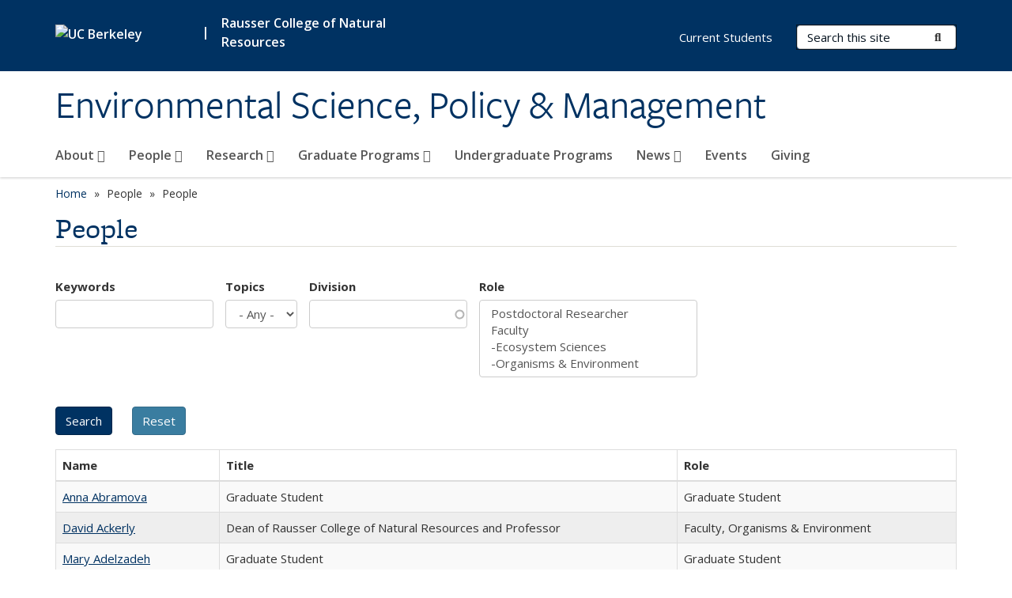

--- FILE ---
content_type: text/html; charset=utf-8
request_url: https://ourenvironment.berkeley.edu/people/kaitlyn-mathis
body_size: 8020
content:
<!DOCTYPE html>
<html lang="en" dir="ltr">
<head>
  <meta http-equiv="X-UA-Compatible" content="IE=edge" />
<meta http-equiv="Content-Type" content="text/html; charset=utf-8" />
<meta name="Generator" content="Drupal 7 (http://drupal.org)" />
<link rel="shortcut icon" href="https://ourenvironment.berkeley.edu/profiles/openberkeley/themes/openberkeley_theme_brand/favicon.ico" type="image/vnd.microsoft.icon" />
<meta name="viewport" content="width=device-width, initial-scale=1.0" />
  <meta name="twitter:dnt" content="on">
  <title>People | Environmental Science, Policy &amp; Management</title>
  <link type="text/css" rel="stylesheet" href="https://ourenvironment.berkeley.edu/sites/default/files/css/css_kShW4RPmRstZ3SpIC-ZvVGNFVAi0WEMuCnI0ZkYIaFw.css" media="all" />
<link type="text/css" rel="stylesheet" href="https://ourenvironment.berkeley.edu/sites/default/files/css/css_TnnMw6Mh72mEvaDujXjSbFOpptbdTbtXwXrVO5d8QpM.css" media="all" />
<link type="text/css" rel="stylesheet" href="https://ourenvironment.berkeley.edu/sites/default/files/css/css_VTJqEpJ_kbGhyWnq6E__HtNmim_pFNj_xmqT2CnuFyk.css" media="all" />
<link type="text/css" rel="stylesheet" href="https://ourenvironment.berkeley.edu/sites/default/files/css/css_P7--I-hb0gcJsTQhFYqCt9Bbt--MYpgAtnA2MzSE2j8.css" media="screen" />
<link type="text/css" rel="stylesheet" href="https://ourenvironment.berkeley.edu/sites/default/files/css/css_ComR9u66r4EDtgkpwS3Bb82cMZ1TzloCfBsuGIeTp-I.css" media="all" />
<link type="text/css" rel="stylesheet" href="https://ourenvironment.berkeley.edu/sites/default/files/css/css_fTfJo-dPtzirDva2c_4irCYiTua1w5HvujwppmNQxcE.css" media="all" />
<link type="text/css" rel="stylesheet" href="https://ourenvironment.berkeley.edu/sites/default/files/css/css_l0nY-aVTB09v9_xTUkXAdhv2Pm24M2ixkWW-la0gqA0.css" media="all" />
<link type="text/css" rel="stylesheet" href="https://ourenvironment.berkeley.edu/sites/default/files/css/css_qpsIBcs9JSa7ccwyEmky_c737hDf6nNOZA81Rs9WHqg.css" media="print" />
<link type="text/css" rel="stylesheet" href="https://ourenvironment.berkeley.edu/sites/default/files/css/css_vVHKxTM0GJ1H06xa3A56ODjmnaQjaHfKtNGjZ_0rAHQ.css" media="all" />
<link type="text/css" rel="stylesheet" href="//fonts.googleapis.com/css?family=Open+Sans:300italic,400italic,600italic,700italic,800italic,400,300,600,700,800" media="all" />
<link type="text/css" rel="stylesheet" href="//use.typekit.net/aeg3kye.css" media="all" />
  <script type="application/json" data-drupal-selector="drupal-settings-json">{"basePath":"\/","pathPrefix":"","setHasJsCookie":0,"ajaxPageState":{"theme":"openberkeley_theme_brand","theme_token":"S7wSxD3BNrpcdJIy834T0H7Pbdfrx_raCLGs6HEAmwk","js":{"profiles\/openberkeley\/modules\/panopoly\/panopoly_widgets\/panopoly-widgets.js":1,"profiles\/openberkeley\/modules\/panopoly\/panopoly_widgets\/panopoly-widgets-spotlight.js":1,"profiles\/openberkeley\/modules\/openberkeley\/openberkeley_admin\/openberkeley_admin_siteimprove.js":1,"profiles\/openberkeley\/themes\/openberkeley_theme_base\/assets\/js\/bootstrap-accessibility.js":1,"profiles\/openberkeley\/modules\/contrib\/jquery_update\/replace\/jquery\/1.10\/jquery.min.js":1,"misc\/jquery-extend-3.4.0.js":1,"misc\/jquery-html-prefilter-3.5.0-backport.js":1,"misc\/jquery.once.js":1,"misc\/drupal.js":1,"misc\/drupal-settings-loader.js":1,"profiles\/openberkeley\/libraries\/bootstrap\/js\/bootstrap.min.js":1,"profiles\/openberkeley\/modules\/contrib\/jquery_update\/replace\/ui\/ui\/minified\/jquery.ui.core.min.js":1,"profiles\/openberkeley\/modules\/contrib\/jquery_update\/replace\/ui\/ui\/minified\/jquery.ui.widget.min.js":1,"profiles\/openberkeley\/modules\/contrib\/jquery_update\/replace\/ui\/ui\/minified\/jquery.ui.tabs.min.js":1,"profiles\/openberkeley\/modules\/contrib\/jquery_update\/replace\/ui\/ui\/minified\/jquery.ui.accordion.min.js":1,"misc\/form-single-submit.js":1,"profiles\/openberkeley\/modules\/panopoly\/panopoly_images\/panopoly-images.js":1,"profiles\/openberkeley\/modules\/contrib\/entityreference\/js\/entityreference.js":1,"profiles\/openberkeley\/modules\/openberkeley\/openberkeley_faq\/openberkeley_faq.js":1,"profiles\/openberkeley\/modules\/openberkeley\/openberkeley_portfolio\/openberkeley_portfolio.js":1,"profiles\/openberkeley\/modules\/openberkeley\/openberkeley_theme\/openberkeley_theme.js":1,"profiles\/openberkeley\/modules\/openberkeley\/openberkeley_twitter\/js\/openberkeley-twitter.js":1,"profiles\/openberkeley\/modules\/openberkeley\/openberkeley_wysiwyg_override\/js\/openberkeley-wysiwyg-override.js":1,"profiles\/openberkeley\/modules\/panopoly\/panopoly_magic\/panopoly-magic.js":1,"profiles\/openberkeley\/modules\/panopoly\/panopoly_theme\/js\/panopoly-accordion.js":1,"profiles\/openberkeley\/modules\/contrib\/caption_filter\/js\/caption-filter.js":1,"profiles\/openberkeley\/libraries\/maphilight\/jquery.maphilight.min.js":1,"profiles\/openberkeley\/libraries\/jquery.imagesloaded\/jquery.imagesloaded.min.js":1,"misc\/autocomplete.js":1,"profiles\/openberkeley\/modules\/contrib\/extlink\/js\/extlink.js":1,"profiles\/openberkeley\/themes\/radix\/assets\/js\/radix.script.js":1,"profiles\/openberkeley\/themes\/openberkeley_theme_base\/assets\/js\/openberkeley_theme_base.script.js":1,"profiles\/openberkeley\/themes\/openberkeley_theme_base\/assets\/js\/drupal-announce.js":1,"profiles\/openberkeley\/themes\/openberkeley_theme_brand\/assets\/js\/openberkeley_theme_brand.script.js":1},"css":{"modules\/system\/system.base.css":1,"modules\/system\/system.messages.css":1,"modules\/system\/system.theme.css":1,"misc\/ui\/jquery.ui.theme.css":1,"misc\/ui\/jquery.ui.accordion.css":1,"modules\/field\/theme\/field.css":1,"profiles\/openberkeley\/modules\/contrib\/mvpcreator_theme\/css\/mvpcreator-theme.css":1,"modules\/node\/node.css":1,"profiles\/openberkeley\/modules\/openberkeley\/openberkeley_brand_widgets\/css\/openberkeley-widgets-hero.css":1,"profiles\/openberkeley\/modules\/openberkeley\/openberkeley_brand_widgets\/css\/openberkeley-widgets-image.css":1,"profiles\/openberkeley\/modules\/openberkeley\/openberkeley_brand_widgets\/css\/openberkeley-widgets-modal.css":1,"profiles\/openberkeley\/modules\/openberkeley\/openberkeley_brand_widgets\/css\/openberkeley-widgets-promo.css":1,"profiles\/openberkeley\/modules\/openberkeley\/openberkeley_brand_widgets\/css\/openberkeley-widgets-thumbnail-list.css":1,"profiles\/openberkeley\/modules\/openberkeley\/openberkeley_faq\/openberkeley_faq.css":1,"profiles\/openberkeley\/modules\/openberkeley\/openberkeley_news\/openberkeley_news.css":1,"profiles\/openberkeley\/modules\/openberkeley\/openberkeley_people\/openberkeley_people.css":1,"profiles\/openberkeley\/modules\/openberkeley\/openberkeley_portfolio\/openberkeley_portfolio.css":1,"profiles\/openberkeley\/modules\/openberkeley\/openberkeley_pubs\/openberkeley_pubs.css":1,"profiles\/openberkeley\/modules\/openberkeley\/openberkeley_theme\/openberkeley-theme.css":1,"profiles\/openberkeley\/modules\/openberkeley\/openberkeley_search\/openberkeley_top_results\/openberkeley_top_results.css":1,"profiles\/openberkeley\/modules\/openberkeley\/openberkeley_wysiwyg_override\/css\/openberkeley-wysiwyg-override-list-properties.css":1,"profiles\/openberkeley\/modules\/panopoly\/panopoly_core\/css\/panopoly-dropbutton.css":1,"profiles\/openberkeley\/modules\/panopoly\/panopoly_magic\/css\/panopoly-magic.css":1,"profiles\/openberkeley\/modules\/panopoly\/panopoly_theme\/css\/panopoly-featured.css":1,"profiles\/openberkeley\/modules\/panopoly\/panopoly_theme\/css\/panopoly-accordian.css":1,"profiles\/openberkeley\/modules\/panopoly\/panopoly_theme\/css\/panopoly-layouts.css":1,"profiles\/openberkeley\/modules\/panopoly\/panopoly_widgets\/panopoly-widgets.css":1,"profiles\/openberkeley\/modules\/panopoly\/panopoly_widgets\/panopoly-widgets-spotlight.css":1,"profiles\/openberkeley\/modules\/panopoly\/panopoly_wysiwyg\/panopoly-wysiwyg.css":1,"profiles\/openberkeley\/modules\/contrib\/radix_layouts\/radix_layouts.css":1,"modules\/search\/search.css":1,"modules\/user\/user.css":1,"profiles\/openberkeley\/modules\/contrib\/extlink\/css\/extlink.css":1,"profiles\/openberkeley\/modules\/contrib\/views\/css\/views.css":1,"profiles\/openberkeley\/modules\/openberkeley\/openberkeley_widgets\/openberkeley_widgets.css":1,"profiles\/openberkeley\/modules\/contrib\/caption_filter\/caption-filter.css":1,"profiles\/openberkeley\/modules\/contrib\/ctools\/css\/ctools.css":1,"profiles\/openberkeley\/modules\/contrib\/panels\/css\/panels.css":1,"profiles\/openberkeley\/themes\/openberkeley_theme_brand\/assets\/css\/bootstrap-custom.css":1,"profiles\/openberkeley\/themes\/openberkeley_theme_base\/assets\/css\/bootstrap-accessibility.css":1,"profiles\/openberkeley\/themes\/openberkeley_theme_base\/assets\/css\/openberkeley_theme_base.style.css":1,"profiles\/openberkeley\/themes\/openberkeley_theme_brand\/assets\/css\/openberkeley_theme_brand.style.css":1,"profiles\/openberkeley\/themes\/openberkeley_theme_brand\/assets\/css\/brand_openberkeley_event.css":1,"profiles\/openberkeley\/themes\/openberkeley_theme_brand\/assets\/css\/brand_openberkeley_event_reg.css":1,"profiles\/openberkeley\/themes\/openberkeley_theme_brand\/assets\/css\/brand_openberkeley_news.css":1,"profiles\/openberkeley\/themes\/openberkeley_theme_brand\/assets\/css\/brand_openberkeley_portfolio.css":1,"profiles\/openberkeley\/themes\/openberkeley_theme_brand\/assets\/css\/brand_openberkeley_privatepages.css":1,"profiles\/openberkeley\/themes\/openberkeley_theme_brand\/assets\/css\/brand_openberkeley_pubs.css":1,"profiles\/openberkeley\/themes\/openberkeley_theme_brand\/assets\/css\/brand_openberkeley_people.css":1,"profiles\/openberkeley\/themes\/openberkeley_theme_brand\/assets\/css\/brand_openberkeley_search.css":1,"profiles\/openberkeley\/themes\/openberkeley_theme_brand\/assets\/css\/brand_openberkeley_faq.css":1,"profiles\/openberkeley\/themes\/openberkeley_theme_brand\/assets\/css\/print.css":1,"profiles\/openberkeley\/modules\/openberkeley\/openberkeley_theme\/openberkeley-theme-collapsible.css":1,"profiles\/openberkeley\/modules\/openberkeley\/openberkeley_wysiwyg_override\/css\/openberkeley-wysiwyg-override.css":1,"profiles\/openberkeley\/modules\/panopoly\/panopoly_images\/panopoly-images.css":1,"profiles\/openberkeley\/themes\/openberkeley_theme_base\/assets\/fonts\/fontawesome-v6\/css\/fontawesome.min.css":1,"profiles\/openberkeley\/themes\/openberkeley_theme_base\/assets\/fonts\/fontawesome-v6\/css\/brands.min.css":1,"profiles\/openberkeley\/themes\/openberkeley_theme_base\/assets\/fonts\/fontawesome-v6\/css\/solid.min.css":1,"profiles\/openberkeley\/themes\/openberkeley_theme_base\/assets\/fonts\/fontawesome-v6\/css\/v4-font-face.min.css":1,"\/\/fonts.googleapis.com\/css?family=Open+Sans:300italic,400italic,600italic,700italic,800italic,400,300,600,700,800":1,"\/\/use.typekit.net\/aeg3kye.css":1}},"CToolsModal":{"modalSize":{"type":"scale","width":".9","height":".9","addWidth":0,"addHeight":0,"contentRight":25,"contentBottom":75},"modalOptions":{"opacity":".55","background-color":"#FFF"},"animationSpeed":"fast","modalTheme":"CToolsModalDialog","throbberTheme":"CToolsModalThrobber"},"panopoly_magic":{"pane_add_preview_mode":"single"},"urlIsAjaxTrusted":{"\/people\/kaitlyn-mathis":true,"\/search\/node":true},"better_exposed_filters":{"views":{"openberkeley_people_search_view":{"displays":{"openberkeley_people_search_pane":{"filters":{"keywords":{"required":false},"topics":{"required":false},"dept":{"required":false},"role":{"required":false}}}}}}},"extlink":{"extTarget":0,"extClass":"ext","extLabel":"(link is external)","extImgClass":0,"extIconPlacement":"append","extSubdomains":0,"extExclude":"(ourenvironment\\.berkeley\\.edu)","extInclude":"","extCssExclude":"map","extCssExplicit":"","extAlert":0,"extAlertText":"This link will take you to an external web site. We are not responsible for their content.","mailtoClass":"mailto","mailtoLabel":"(link sends e-mail)","extUseFontAwesome":false},"openberkeley_theme_base":{"disable_linearizable_tables":false,"file_link_icons":1}}</script>
<script type="text/javascript" src="https://ourenvironment.berkeley.edu/sites/default/files/js/js_SJgtMdhzo0raDjyuHJR-mtSH_mzSDwMhzOyHsnAskDQ.js"></script>
<script type="text/javascript" src="https://ourenvironment.berkeley.edu/sites/default/files/js/js_J1LDKrZlf6nq7Ka0onHwg3MUNfwG75SSQi30oTn81HA.js"></script>
<script type="text/javascript" src="https://ourenvironment.berkeley.edu/sites/default/files/js/js_t9icEiX9XfItItxUHRe1u-5ygCUcZotCyMJjhxvZw5c.js"></script>
<script type="text/javascript" src="https://ourenvironment.berkeley.edu/sites/default/files/js/js_uTxhkB9o-roJ2NSDAIOkHq5XrYUnnB55Yc1soV3-ouk.js"></script>
<script type="text/javascript" src="https://ourenvironment.berkeley.edu/sites/default/files/js/js_dLmXSnakSlQtnZLfaN1SzmwinPEDYG7s4CVD6dWEOCk.js"></script>
</head>
<body class="html not-front not-logged-in no-sidebars page-people page-people-kaitlyn-mathis region-content panel-layout-radix_boxton panel-region-contentmain no-slogan site-name-normal site-name-option-new" >
  <div id="skip-link" role="navigation" aria-label="Skip links">
    <a href="#main" class="element-invisible element-focusable">Skip to main content</a>
  </div>
      <header id="header" class="header">
  <div class="container">
    <div class="navbar navbar-default">
      <div class="home-branding">
        <a href="https://www.berkeley.edu" class="home-link"><div id="new-wordmark"><img src="/profiles/openberkeley/themes/openberkeley_theme_base/assets/images/logo-berkeley-white-2.svg" alt="UC Berkeley"></div></a>
                  <span id="parent-organization-wrapper"><span class="parent-org-divider">|</span><span class="parent-organization">Rausser College of Natural Resources</span></span>
              </div>
      <!-- Brand and toggle get grouped for better mobile display -->
      <button type="button" class="navbar-toggle collapsed" data-toggle="collapse" data-target="#navbar-collapse" aria-controls="navbar-collapse">
        <span class="sr-only">Toggle navigation</span>
        <span class="icon-bar"></span>
        <span class="icon-bar"></span>
        <span class="icon-bar"></span>
      </button>
      <div class="navbar-header">
        <div class="navbar-brand">
                    <div id="site-name-and-slogan">
                                                      <div id="site-name">
                                      <a href="/" rel="home" title="Home">
                      Environmental Science, Policy &amp; Management                    </a>
                                  </div>
                                    </div>
        </div>
      </div> <!-- /.navbar-header -->

      <!-- Collect the nav links, forms, and other content for toggling -->
      <nav class="collapse navbar-collapse" id="navbar-collapse" aria-label="Primary">
                  <form class="search-form clearfix navbar-form navbar-right" role="search" aria-label="Sitewide search" action="/search/node" method="post" id="search-form--2" accept-charset="UTF-8"><div><div class="container-inline form-inline form-wrapper" id="edit-basic--2"><div class="form-item form-type-textfield form-item-keys form-group">
  <label class="element-invisible" for="edit-keys--2">Search Terms </label>
 <input placeholder="Search this site" class="form-control form-control form-text" type="text" id="edit-keys--2" name="keys" value="" size="20" maxlength="255" />
</div>
<button type="submit" id="edit-submit--2" name="op" value="Submit Search" class="form-submit btn btn-default btn-primary"><span class="fa fa-search"></span> <span class="button-text">Submit Search</span></button></div><input type="hidden" name="form_build_id" value="form-8nPKhMM2PtgkEIizABarvcL0DJ1tJP6GkSipy3Ee2zg" />
<input type="hidden" name="form_id" value="search_form" />
</div></form>                <div id="primary-nav">
                      <ul id="main-menu" class="menu nav navbar-nav">
              <li class="first expanded dropdown menu-link-about-"><a href="/about" class="dropdown-toggle" data-toggle="dropdown" data-target="#">About <span class="fa fa-caret-down"></span></a><ul class="dropdown-menu"><li class="first leaf menu-link-history"><a href="/about/history">History</a></li>
<li class="leaf menu-link-leadership"><a href="/about/leadership">Leadership</a></li>
<li class="leaf menu-link-academic-divisions"><a href="/about/academic-divisions">Academic Divisions</a></li>
<li class="leaf menu-link-room-reservations"><a href="/service-portal/classroom-reservations-about">Room Reservations</a></li>
<li class="last leaf menu-link-contact-us"><a href="/about/contact-us">Contact Us</a></li>
</ul></li>
<li class="expanded dropdown menu-link-people-"><a href="/people/faculty-specialists" class="dropdown-toggle" data-toggle="dropdown" data-target="#">People <span class="fa fa-caret-down"></span></a><ul class="dropdown-menu"><li class="first collapsed menu-link-faculty-and-ce-specialists"><a href="/people/faculty-specialists" title="">Faculty and CE Specialists</a></li>
<li class="leaf menu-link-postdoctoral-researchers"><a href="/people/postdoctoral-researchers">Postdoctoral Researchers</a></li>
<li class="leaf menu-link-graduate-students"><a href="/people/graduate-students">Graduate Students</a></li>
<li class="leaf menu-link-department-staff"><a href="/people/department-staff">Department Staff</a></li>
<li class="leaf menu-link-affiliates"><a href="/people/faculty-and-ce-specialists/affiliates">Affiliates</a></li>
<li class="last leaf menu-link-in-memoriam"><a href="/people/in-memoriam">In Memoriam</a></li>
</ul></li>
<li class="expanded dropdown menu-link-research-"><a href="/research" class="dropdown-toggle" data-toggle="dropdown" data-target="#">Research <span class="fa fa-caret-down"></span></a><ul class="dropdown-menu"><li class="first leaf menu-link-cooperative-extension"><a href="/research/cooperative-extension">Cooperative Extension</a></li>
<li class="leaf menu-link-research-facilities"><a href="/research/research-facilities">Research Facilities</a></li>
<li class="last leaf menu-link-espm-field-safety"><a href="https://sites.google.com/berkeley.edu/espm-field-safety/home" title="" rel="noreferrer">ESPM Field Safety</a></li>
</ul></li>
<li class="expanded dropdown menu-link-graduate-programs-"><a href="/graduate-programs" class="dropdown-toggle" data-toggle="dropdown" data-target="#">Graduate Programs <span class="fa fa-caret-down"></span></a><ul class="dropdown-menu"><li class="first collapsed menu-link-the-phd-program"><a href="/graduate-programs/degrees/the-phd-program">The Ph.D. Program</a></li>
<li class="leaf menu-link-master-of-forestry"><a href="/graduate-programs/degrees/master-of-forestry">Master of Forestry</a></li>
<li class="leaf menu-link-master-of-science-in-rangeland-and-wildlife-management"><a href="/graduate-programs/degrees/ms-range-management">Master of Science in Rangeland and Wildlife Management</a></li>
<li class="leaf menu-link-admissions"><a href="/graduate-programs/admissions">Admissions</a></li>
<li class="leaf menu-link-graduate-funding"><a href="/graduate-programs/funding">Graduate Funding</a></li>
<li class="last leaf menu-link-faq"><a href="/graduate-programs/faq">FAQ</a></li>
</ul></li>
<li class="leaf menu-link-undergraduate-programs"><a href="/node/89">Undergraduate Programs</a></li>
<li class="expanded dropdown menu-link-news-"><a href="/news" class="dropdown-toggle" data-toggle="dropdown" data-target="#">News <span class="fa fa-caret-down"></span></a><ul class="dropdown-menu"><li class="first leaf menu-link-honors--awards"><a href="/news/honors-awards">Honors &amp; Awards</a></li>
<li class="leaf menu-link-multimedia"><a href="/news/multimedia">Multimedia</a></li>
<li class="last leaf menu-link-research"><a href="/news/research">Research</a></li>
</ul></li>
<li class="leaf menu-link-events"><a href="/events">Events</a></li>
<li class="last leaf menu-link-giving"><a href="/support-ESPM">Giving</a></li>
            </ul>
                  </div>
        <div id="secondary-nav">
          <div class="container">
            <div class="secondary-nav-quick-links-wrapper">
                              <h2 class="visible-xs visible-sm">Secondary navigation</h2>
                <ul id="secondary-menu" class="menu nav navbar-nav navbar-right">
                  <li class="first last leaf menu-link-current-students"><a href="/graduate-student-services" title="">Current Students</a></li>

                                  </ul>
                          </div>
          </div>
        </div>
      </nav><!-- /.navbar-collapse -->
    </div><!-- /.navbar -->
  </div> <!-- /.container -->
</header>

<div id="main-wrapper" class="main-wrapper ">
  <nav id="pre-content" class="container" aria-label="Breadcrumbs">
    <div class="row">
      <div class="col-md-12">
                  <div id="breadcrumb" class="visible-desktop">
            <div class="item-list"><ul class="breadcrumb"><li class="first"><a href="/home">Home</a></li>
<li><span >People</span></li>
<li class="last">People</li>
</ul></div>          </div>
              </div>
    </div>
  </nav> <!-- /#pre-content -->
  <div id="main" role="main" tabIndex="-1">
    <div id="title-pre-content" class="container">
      <div class="row">
        <div class="col-md-12">
                  <div class="page-title">
            <div class="container">
              <h1 class="title">People</h1>
            </div>
          </div>
                  <div id="page-header">
                                        </div>
        </div>
      </div>
    </div> <!-- /#title-pre-content -->
        <div id="main-content" class="container">
          <div id="content" class="col-md-12">
        <div class="main">
          <div id="main-inner">
              <div class="region region-content">
    
<div class="panel-display boxton clearfix radix-boxton" >

  <div class="container-fluid">
    <div class="row">
      <div class="col-md-12 radix-layouts-content panel-panel">
        <div class="panel-panel-inner">
          <div class="panel-pane pane-views-panes pane-openberkeley-people-search-view-openberkeley-people-search-pane"  >
  
      
  
  <div class="pane-content">
    <div class="view view-openberkeley-people-search-view view-id-openberkeley_people_search_view view-display-id-openberkeley_people_search_pane view-dom-id-62cf0581d53cdc6dd89d76d62fbfd29f openberkeley-views-table">
        
      <div class="view-filters">
      <form action="/people/kaitlyn-mathis" method="get" id="views-exposed-form-openberkeley-people-search-view-openberkeley-people-search-pane" accept-charset="UTF-8"><div><div class="views-exposed-form">
  <div class="views-exposed-widgets clearfix">
          <div id="edit-keywords-wrapper" class="views-exposed-widget views-widget-filter-search_api_views_fulltext">
                  <label for="edit-keywords">
            Keywords          </label>
                        <div class="views-widget">
          <div class="form-item form-type-textfield form-item-keywords form-group">
 <input class="form-control form-text" type="text" id="edit-keywords" name="keywords" value="" size="20" maxlength="128" />
</div>
        </div>
              </div>
          <div id="edit-topics-wrapper" class="views-exposed-widget views-widget-filter-field_openberkeley_topics">
                  <label for="edit-topics">
            Topics          </label>
                        <div class="views-widget">
          <div class="form-item form-type-select form-item-topics form-group">
 <select class="form-control form-select" id="edit-topics" name="topics"><option value="All" selected="selected">- Any -</option></select>
</div>
        </div>
              </div>
          <div id="edit-dept-wrapper" class="views-exposed-widget views-widget-filter-field_openberkeley_person_dept">
                  <label for="edit-dept">
            Division          </label>
                        <div class="views-widget">
          <div class="form-item form-type-textfield form-item-dept form-group">
 <input class="form-control form-text form-autocomplete" type="text" id="edit-dept" name="dept" value="" size="20" maxlength="128" /><input type="hidden" id="edit-dept-autocomplete" value="https://ourenvironment.berkeley.edu/index.php?q=openberkeley_people/dept_autocomplete" disabled="disabled" class="autocomplete" />
</div>
        </div>
              </div>
          <div id="edit-role-wrapper" class="views-exposed-widget views-widget-filter-field_openberkeley_person_type">
                  <label for="edit-role">
            Role          </label>
                        <div class="views-widget">
          <div class="form-item form-type-select form-item-role form-group">
 <select multiple="multiple" name="role[]" class="form-control form-select" id="edit-role" size="4"><option value="18">Postdoctoral Researcher</option><option value="15">Faculty</option><option value="22">-Ecosystem Sciences</option><option value="20">-Organisms &amp; Environment</option><option value="21">-Society &amp; Environment</option><option value="23">Extension Specialists</option><option value="24">Adjunct Faculty</option><option value="27">Lecturer</option><option value="32">Affiliates</option><option value="25">Emeriti</option><option value="26">-Professors of the Graduate School</option><option value="17">Graduate Student</option><option value="16">Staff</option><option value="35">In Memoriam</option></select>
</div>
        </div>
              </div>
                    <div class="views-exposed-widget views-submit-button">
      <input type="submit" id="edit-submit-openberkeley-people-search-view" name="" value="Search" class="form-submit btn btn-default btn-primary" />    </div>
          <div class="views-exposed-widget views-reset-button">
        <input type="submit" id="edit-reset" name="op" value="Reset" class="form-submit btn btn-default" />      </div>
      </div>
</div>
</div></form>    </div>
  
  
      <div class="view-content">
      <div class="table-responsive">
  <table class="views-table cols-3 table table-striped table-bordered" >
               <thead>
        <tr>
                      <th class="views-field views-field-title" >
              Name            </th>
                      <th class="views-field views-field-field-openberkeley-person-title" >
              Title            </th>
                      <th class="views-field views-field-field-openberkeley-person-type" >
              Role            </th>
                  </tr>
      </thead>
        <tbody>
              <tr class="odd views-row-first">
                      <td class="views-field views-field-title" >
              <a href="/people/anna-abramova">Anna Abramova</a>            </td>
                      <td class="views-field views-field-field-openberkeley-person-title" >
              Graduate Student            </td>
                      <td class="views-field views-field-field-openberkeley-person-type" >
              Graduate Student            </td>
                  </tr>
              <tr class="even">
                      <td class="views-field views-field-title" >
              <a href="/people/david-ackerly">David Ackerly</a>            </td>
                      <td class="views-field views-field-field-openberkeley-person-title" >
              Dean of Rausser College of Natural Resources and Professor            </td>
                      <td class="views-field views-field-field-openberkeley-person-type" >
              Faculty, Organisms &amp; Environment            </td>
                  </tr>
              <tr class="odd">
                      <td class="views-field views-field-title" >
              <a href="/people/mary-adelzadeh">Mary Adelzadeh</a>            </td>
                      <td class="views-field views-field-field-openberkeley-person-title" >
              Graduate Student            </td>
                      <td class="views-field views-field-field-openberkeley-person-type" >
              Graduate Student            </td>
                  </tr>
              <tr class="even">
                      <td class="views-field views-field-title" >
              <a href="/people/arman-ahmadi">Arman Ahmadi</a>            </td>
                      <td class="views-field views-field-field-openberkeley-person-title" >
              Postdoctoral Researcher            </td>
                      <td class="views-field views-field-field-openberkeley-person-type" >
              Postdoctoral Researcher            </td>
                  </tr>
              <tr class="odd">
                      <td class="views-field views-field-title" >
              <a href="/people/barbara-allen-d%C3%ADaz">Barbara Allen-Díaz</a>            </td>
                      <td class="views-field views-field-field-openberkeley-person-title" >
              Professor Emeritus            </td>
                      <td class="views-field views-field-field-openberkeley-person-type" >
              Emeriti            </td>
                  </tr>
              <tr class="even">
                      <td class="views-field views-field-title" >
              <a href="/people/rodrigo-almeida">Rodrigo Almeida</a>            </td>
                      <td class="views-field views-field-field-openberkeley-person-title" >
              Professor &amp; Hildebrand-Laumeister Chair in Plant Pathology            </td>
                      <td class="views-field views-field-field-openberkeley-person-type" >
              Faculty, Organisms &amp; Environment            </td>
                  </tr>
              <tr class="odd">
                      <td class="views-field views-field-title" >
              <a href="/people/miguel-altieri">Miguel Altieri</a>            </td>
                      <td class="views-field views-field-field-openberkeley-person-title" >
              Professor Emeritus            </td>
                      <td class="views-field views-field-field-openberkeley-person-type" >
              Emeriti            </td>
                  </tr>
              <tr class="even">
                      <td class="views-field views-field-title" >
              <a href="/people/ronald-amundson">Ronald Amundson</a>            </td>
                      <td class="views-field views-field-field-openberkeley-person-title" >
              Professor            </td>
                      <td class="views-field views-field-field-openberkeley-person-type" >
              Faculty, Ecosystem Sciences            </td>
                  </tr>
              <tr class="odd">
                      <td class="views-field views-field-title" >
              <a href="/people/alejandro-anasal">Alejandro Anasal</a>            </td>
                      <td class="views-field views-field-field-openberkeley-person-title" >
              Graduate Student            </td>
                      <td class="views-field views-field-field-openberkeley-person-type" >
              Graduate Student            </td>
                  </tr>
              <tr class="even">
                      <td class="views-field views-field-title" >
              <a href="/people/gary-andersen">Gary Andersen</a>            </td>
                      <td class="views-field views-field-field-openberkeley-person-title" >
              Adjunct Professor            </td>
                      <td class="views-field views-field-field-openberkeley-person-type" >
              Ecosystem Sciences, Adjunct Faculty            </td>
                  </tr>
              <tr class="odd">
                      <td class="views-field views-field-title" >
              <a href="/people/john-anderson">John Anderson</a>            </td>
                      <td class="views-field views-field-field-openberkeley-person-title" >
              Professor Emeritus            </td>
                      <td class="views-field views-field-field-openberkeley-person-type" >
              Emeriti            </td>
                  </tr>
              <tr class="even">
                      <td class="views-field views-field-title" >
              <a href="/people/sultana-anwar">Sultana Anwar</a>            </td>
                      <td class="views-field views-field-field-openberkeley-person-title" >
              Postdoctoral Researcher            </td>
                      <td class="views-field views-field-field-openberkeley-person-type" >
              Postdoctoral Researcher            </td>
                  </tr>
              <tr class="odd">
                      <td class="views-field views-field-title" >
              <a href="/people/madi-arndt">Madi Arndt</a>            </td>
                      <td class="views-field views-field-field-openberkeley-person-title" >
              Graduate Student            </td>
                      <td class="views-field views-field-field-openberkeley-person-type" >
              Graduate Student            </td>
                  </tr>
              <tr class="even">
                      <td class="views-field views-field-title" >
              <a href="/people/leonardo-luis-artico">Leonardo Luis Artico</a>            </td>
                      <td class="views-field views-field-field-openberkeley-person-title" >
              Postdoctoral Researcher            </td>
                      <td class="views-field views-field-field-openberkeley-person-type" >
              Postdoctoral Researcher            </td>
                  </tr>
              <tr class="odd">
                      <td class="views-field views-field-title" >
              <a href="/people/juliana-artier">Juliana Artier</a>            </td>
                      <td class="views-field views-field-field-openberkeley-person-title" >
              Postdoctoral Researcher            </td>
                      <td class="views-field views-field-field-openberkeley-person-type" >
              Postdoctoral Researcher            </td>
                  </tr>
              <tr class="even">
                      <td class="views-field views-field-title" >
              <a href="/people/henry-baker">Henry Baker</a>            </td>
                      <td class="views-field views-field-field-openberkeley-person-title" >
              Postdoctoral Researcher            </td>
                      <td class="views-field views-field-field-openberkeley-person-type" >
              Postdoctoral Researcher            </td>
                  </tr>
              <tr class="odd">
                      <td class="views-field views-field-title" >
              <a href="/people/mel-baldino">Mel Baldino</a>            </td>
                      <td class="views-field views-field-field-openberkeley-person-title" >
              Graduate Student            </td>
                      <td class="views-field views-field-field-openberkeley-person-type" >
              Graduate Student            </td>
                  </tr>
              <tr class="even">
                      <td class="views-field views-field-title" >
              <a href="/people/dennis-baldocchi">Dennis Baldocchi</a>            </td>
                      <td class="views-field views-field-field-openberkeley-person-title" >
              Professor of the Graduate School            </td>
                      <td class="views-field views-field-field-openberkeley-person-type" >
              Professors of the Graduate School            </td>
                  </tr>
              <tr class="odd">
                      <td class="views-field views-field-title" >
              <a href="/people/pritam-banerjee">Pritam Banerjee</a>            </td>
                      <td class="views-field views-field-field-openberkeley-person-title" >
              Postdoctoral Researcher            </td>
                      <td class="views-field views-field-field-openberkeley-person-type" >
              Postdoctoral Researcher            </td>
                  </tr>
              <tr class="even views-row-last">
                      <td class="views-field views-field-title" >
              <a href="/people/jillian-banfield">Jillian Banfield</a>            </td>
                      <td class="views-field views-field-field-openberkeley-person-title" >
              Professor            </td>
                      <td class="views-field views-field-field-openberkeley-person-type" >
              Faculty, Ecosystem Sciences            </td>
                  </tr>
          </tbody>
  </table>
</div>
    </div>
  
      <div class="text-center"><div class="item-list"><ul class="pagination pager"><li class="pager-current active first"><span>1<span class="element-invisible"> of 21 Full listing: People (Current page)</span></span></li>
<li class="pager-item"><a title="Go to page 2" href="/people/kaitlyn-mathis?page=1">2<span class="element-invisible"> of 21 Full listing: People</span></a></li>
<li class="pager-item"><a title="Go to page 3" href="/people/kaitlyn-mathis?page=2">3<span class="element-invisible"> of 21 Full listing: People</span></a></li>
<li class="pager-item"><a title="Go to page 4" href="/people/kaitlyn-mathis?page=3">4<span class="element-invisible"> of 21 Full listing: People</span></a></li>
<li class="pager-item"><a title="Go to page 5" href="/people/kaitlyn-mathis?page=4">5<span class="element-invisible"> of 21 Full listing: People</span></a></li>
<li class="pager-item"><a title="Go to page 6" href="/people/kaitlyn-mathis?page=5">6<span class="element-invisible"> of 21 Full listing: People</span></a></li>
<li class="pager-item"><a title="Go to page 7" href="/people/kaitlyn-mathis?page=6">7<span class="element-invisible"> of 21 Full listing: People</span></a></li>
<li class="pager-item"><a title="Go to page 8" href="/people/kaitlyn-mathis?page=7">8<span class="element-invisible"> of 21 Full listing: People</span></a></li>
<li class="pager-item"><a title="Go to page 9" href="/people/kaitlyn-mathis?page=8">9<span class="element-invisible"> of 21 Full listing: People</span></a></li>
<li class="pager-ellipsis">…</li>
<li class="pager-next"><a title="Go to next page" href="/people/kaitlyn-mathis?page=1">next ›<span class="element-invisible"> Full listing: People</span></a></li>
<li class="pager-last last"><a title="Go to last page" href="/people/kaitlyn-mathis?page=20">last »<span class="element-invisible"> Full listing: People</span></a></li>
</ul></div></div>  
  
  
  
  
</div>  </div>

  
  </div>
        </div>
      </div>
    </div>
  </div>

</div><!-- /.boxton -->
  </div>
          </div>
        </div> <!-- /.main -->
      </div> <!-- /#content -->
                </div> <!-- /#main-content -->
  </div> <!-- role main -->
</div> <!-- /#main-wrapper -->

<footer id="footer" class="footer">
    <div id="footer-main">
    <div class="container">
              <div class="row">
          <div class="col-md-7">
                          <a href="https://www.berkeley.edu" rel="external" id="footer-logo">
                <img src="/profiles/openberkeley/themes/openberkeley_theme_brand/assets/images/logo-berkeley-gold.svg" alt="UC Berkeley" />
              </a>
            
                          <div id="social-links">
                <div class="item-list"><h3>Follow us:</h3><ul><li class="first"><a href="https://www.facebook.com/ESPM.UCBerkeley" title="Facebook" rel="noreferrer"><span class="fa-brands fa fa-facebook"><span class="element-invisible">Facebook</span></span></a></li>
<li><a href="https://twitter.com/ESPM_Berkeley" title="X (formerly Twitter)" rel="noreferrer"><span class="fa-brands fa fa-x-twitter"><span class="element-invisible">X (formerly Twitter)</span></span></a></li>
<li><a href="https://www.instagram.com/natureatcal" title="Instagram" rel="noreferrer"><span class="fa-brands fa fa-instagram"><span class="element-invisible">Instagram</span></span></a></li>
<li class="last"><a href="https://bsky.app/profile/natureatcal.bsky.social" title="Bluesky" rel="noreferrer"><span class="fa-brands fa fa-bluesky"><span class="element-invisible">Bluesky</span></span></a></li>
</ul></div>              </div>
                      </div>
          <div class="col-md-5">
            <div id="footer-main-first" class="clearfix">
                <div class="region region-footer">
    <div class="block block-menu block--">

      
  <div class="block__content">
    <ul class="nav nav-pills"><li class="first last leaf menu-link-home"><a href="/home">Home</a></li>
</ul>  </div>
</div>
  </div>
            </div>
            <div id="footer-main-last" class="clearfix">
                <div class="region region-footer-third">
    <div class="block block-block block--links">

      
  <div class="block__content">
    <ul class="openberkeley-list-unbullet">
<li><a href="https://nature.berkeley.edu" rel="noreferrer">Rausser College of Natural Resources </a></li>
  </div>
</div>
  </div>
            </div>
          </div>
        </div>
          </div>
  </div>
  <div id="footer-bottom">
    <div class="container">
      <div class="row">
              </div>
      <div class="row">
                  <div class="col-md-6">
            <ul class="openberkeley-list-unbullet">
                          <li id="openberkeley"><small><a href="https://open.berkeley.edu">Powered by Open Berkeley</a></small></li>
              <li id="accessibility-info"><small><a href="https://dap.berkeley.edu/get-help/report-web-accessibility-issue">Accessibility<span class="element-invisible"> Statement</span></a></small></li>
              <li id="nondiscrimination"><small><a href="https://ophd.berkeley.edu/policies-and-procedures/nondiscrimination-policy-statement">Nondiscrimination<span class="element-invisible"> Policy Statement</span></a></small></li>
              <li id="openberkeley-privacy-statement"><small><a href="https://open.berkeley.edu/privacy-statement">Privacy<span class="element-invisible"> Statement</span></a></small></li>
                                      <li class="copyright"><small>Copyright © 2026 UC Regents; all rights reserved
</small></li>
                        </ul>
          </div>
          <div class="col-md-6">
            <p><small class="back-to-top"><a href="#skip-link">Back to Top</a></small></p>
          </div>
              </div>
    </div>
  </div>
</footer>
  <script type="text/javascript" src="https://ourenvironment.berkeley.edu/sites/default/files/js/js_i91eXA1hlQ19ij0gQj-5Pyt3dDwj7KAen7yCjk7GTzY.js"></script>
<script type="text/javascript" src="https://ourenvironment.berkeley.edu/sites/default/files/js/js_lt1kI2u-wMEf8J8KYX6ak2cSk8aYuY7vOgFkCdX5-B0.js"></script>
</body>
</html>